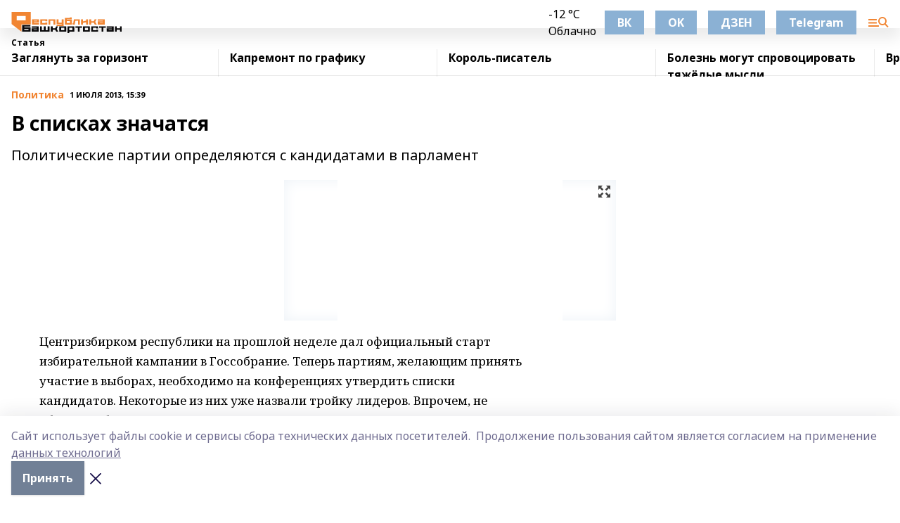

--- FILE ---
content_type: text/css; charset=UTF-8
request_url: https://resbash.ru/fonts/noto-sans/index.css
body_size: 66
content:
@font-face {
    font-family: 'Noto Sans';
    font-style: normal;
    font-weight: 400;
    font-display: swap;
    src: url(/fonts/noto-sans/ns-400.ttf);
}

@font-face {
    font-family: 'Noto Sans';
    font-style: normal;
    font-weight: 500;
    font-display: swap;
    src: url(/fonts/noto-sans/ns-500.ttf);
}

@font-face {
    font-family: 'Noto Sans';
    font-style: normal;
    font-weight: 600;
    font-display: swap;
    src: url(/fonts/noto-sans/ns-600.ttf);
}

@font-face {
    font-family: 'Noto Sans';
    font-style: normal;
    font-weight: 700;
    font-display: swap;
    src: url(/fonts/noto-sans/ns-700.ttf);
}
